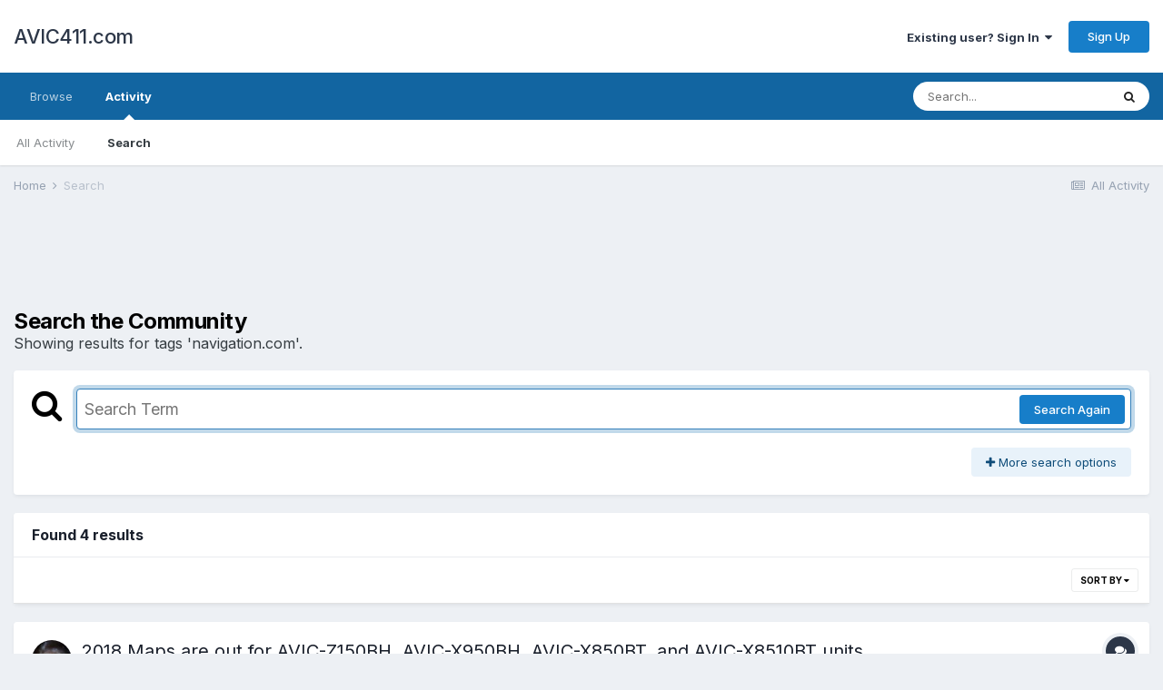

--- FILE ---
content_type: text/html; charset=utf-8
request_url: https://www.google.com/recaptcha/api2/aframe
body_size: 267
content:
<!DOCTYPE HTML><html><head><meta http-equiv="content-type" content="text/html; charset=UTF-8"></head><body><script nonce="0mELPJF80_lGhuRYtNO68A">/** Anti-fraud and anti-abuse applications only. See google.com/recaptcha */ try{var clients={'sodar':'https://pagead2.googlesyndication.com/pagead/sodar?'};window.addEventListener("message",function(a){try{if(a.source===window.parent){var b=JSON.parse(a.data);var c=clients[b['id']];if(c){var d=document.createElement('img');d.src=c+b['params']+'&rc='+(localStorage.getItem("rc::a")?sessionStorage.getItem("rc::b"):"");window.document.body.appendChild(d);sessionStorage.setItem("rc::e",parseInt(sessionStorage.getItem("rc::e")||0)+1);localStorage.setItem("rc::h",'1766210510949');}}}catch(b){}});window.parent.postMessage("_grecaptcha_ready", "*");}catch(b){}</script></body></html>

--- FILE ---
content_type: application/javascript
request_url: http://avic411.com/uploads/javascript_global/root_map.js?v=3208ed8d5b1615204102
body_size: 1889
content:
var ipsJavascriptMap={"core":{"global_core":"http://avic411.com/uploads/javascript_core/global_global_core.js","front_core":"http://avic411.com/uploads/javascript_core/front_front_core.js","front_statuses":"http://avic411.com/uploads/javascript_core/front_front_statuses.js","front_profile":"http://avic411.com/uploads/javascript_core/front_front_profile.js","front_search":"http://avic411.com/uploads/javascript_core/front_front_search.js","front_system":"http://avic411.com/uploads/javascript_core/front_front_system.js","front_streams":"http://avic411.com/uploads/javascript_core/front_front_streams.js","front_widgets":"http://avic411.com/uploads/javascript_core/front_front_widgets.js","front_modcp":"http://avic411.com/uploads/javascript_core/front_front_modcp.js","front_messages":"http://avic411.com/uploads/javascript_core/front_front_messages.js","front_ignore":"http://avic411.com/uploads/javascript_core/front_front_ignore.js","admin_core":"http://avic411.com/uploads/javascript_core/admin_admin_core.js","admin_system":"http://avic411.com/uploads/javascript_core/admin_admin_system.js","admin_dashboard":"http://avic411.com/uploads/javascript_core/admin_admin_dashboard.js","admin_settings":"http://avic411.com/uploads/javascript_core/admin_admin_settings.js","admin_support":"http://avic411.com/uploads/javascript_core/admin_admin_support.js"},"gallery":{"front_browse":"http://avic411.com/uploads/javascript_gallery/front_front_browse.js","front_view":"http://avic411.com/uploads/javascript_gallery/front_front_view.js","front_submit":"http://avic411.com/uploads/javascript_gallery/front_front_submit.js"},"forums":{"front_forum":"http://avic411.com/uploads/javascript_forums/front_front_forum.js","front_topic":"http://avic411.com/uploads/javascript_forums/front_front_topic.js"},"blog":{"front_browse":"http://avic411.com/uploads/javascript_blog/front_front_browse.js"}};;